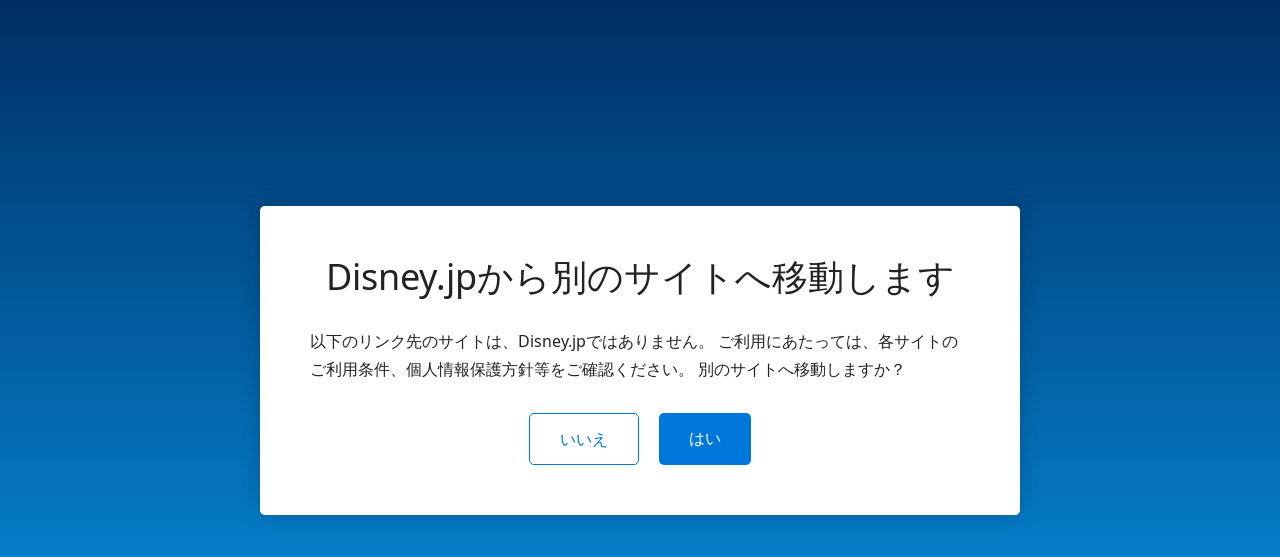

--- FILE ---
content_type: text/html;charset=utf-8
request_url: https://nav.disney.com/ja-JP/dcom/emea-exit/aHR0cHM6Ly93d3cudW5pdmVyc2FsLW11c2ljLmNvLmpwL3AvdXdjZC0xMDgwLw==/ZL6koQWXLoilozCyoCBb4DQqSLMA
body_size: 488
content:
<!DOCTYPE html>
<html lang="ja-JP">
  <head>
    <title>ほかのサイトへ移動します。</title>
    <link rel="stylesheet" type="text/css" href="https://static-mh.content.disney.io/matterhorn/assets/waystation/emea-exit-4e9e8d79e0d7.css">
    <link rel="canonical" href="https://www.universal-music.co.jp/p/uwcd-1080/">
    <meta name="viewport" content="width=device-width, initial-scale=1">
  </head>
  <body dir="ltr">
    <div class="container">
      <div id="message">
        <div class="header">Disney.jpから別のサイトへ移動します</div>
        <div class="body">以下のリンク先のサイトは、Disney.jpではありません。 ご利用にあたっては、各サイトのご利用条件、個人情報保護方針等をご確認ください。 別のサイトへ移動しますか？</div>
      </div>
      <div id="options">
        <a id="cancel" href="javascript:void(0);" class="button">いいえ</a>
        <a id="continue" class="button primary" href="https://www.universal-music.co.jp/p/uwcd-1080/">はい</a>
      </div>
    </div>
    <script type="text/javascript" src="https://static-mh.content.disney.io/matterhorn/assets/waystation/exit-9a193a4d7551.js"></script>
  </body>
</html>


--- FILE ---
content_type: text/css
request_url: https://static-mh.content.disney.io/matterhorn/assets/waystation/emea-exit-4e9e8d79e0d7.css
body_size: 767
content:
@font-face{font-family:'Matterhorn';src:url("https://static-mh.content.disney.io/matterhorn/assets/m4-7e766c2825c7.eot#") format("eot"),url("https://static-mh.content.disney.io/matterhorn/assets/m4-b366701d6945.woff") format("woff"),url("https://static-mh.content.disney.io/matterhorn/assets/m4-ac909dff444f.ttf") format("truetype"),url("https://static-mh.content.disney.io/matterhorn/assets/m4-3d636e3b4270.svg#Matterhorn") format("svg");font-weight:400;font-style:normal}@font-face{font-family:'Matterhorn';src:url("https://static-mh.content.disney.io/matterhorn/assets/m6-c4c1b643ad1a.eot#") format("eot"),url("https://static-mh.content.disney.io/matterhorn/assets/m6-0d105331e4cf.woff") format("woff"),url("https://static-mh.content.disney.io/matterhorn/assets/m6-2460f8d7938f.ttf") format("truetype"),url("https://static-mh.content.disney.io/matterhorn/assets/m6-8191c1aeaa15.svg#Matterhorn") format("svg");font-weight:600;font-style:normal}@font-face{font-family:'Matterhorn';src:url("https://static-mh.content.disney.io/matterhorn/assets/m8-3c2fc759b943.eot#") format("eot"),url("https://static-mh.content.disney.io/matterhorn/assets/m8-83ba39446379.woff") format("woff"),url("https://static-mh.content.disney.io/matterhorn/assets/m8-9c300593df42.ttf") format("truetype"),url("https://static-mh.content.disney.io/matterhorn/assets/m8-be58a3075e16.svg#Matterhorn") format("svg");font-weight:800;font-style:normal}@font-face{font-family:NotoSans;font-weight:400;font-style:normal;font-display:swap;src:url("https://static-mh.content.disney.io/matterhorn/assets/noto-sans/notosans-regular-06d100cbc80a.eot?#iefix") format("embedded-opentype"),url("https://static-mh.content.disney.io/matterhorn/assets/noto-sans/notosans-regular-fbe46f26a338.woff") format("woff"),url("https://static-mh.content.disney.io/matterhorn/assets/noto-sans/notosans-regular-734a6402558d.ttf") format("truetype"),url("https://static-mh.content.disney.io/matterhorn/assets/noto-sans/notosans-regular-90f3878f0253.svg#NotoSans") format("svg")}@font-face{font-family:NotoSans;font-weight:600;font-style:normal;font-display:swap;src:url("https://static-mh.content.disney.io/matterhorn/assets/noto-sans/notosans-bold-20d4b4485cd3.eot?#iefix") format("embedded-opentype"),url("https://static-mh.content.disney.io/matterhorn/assets/noto-sans/notosans-bold-0453182f82c7.woff") format("woff"),url("https://static-mh.content.disney.io/matterhorn/assets/noto-sans/notosans-bold-6ee9adf86327.ttf") format("truetype"),url("https://static-mh.content.disney.io/matterhorn/assets/noto-sans/notosans-bold-55c0d416c225.svg#NotoSans") format("svg")}@font-face{font-family:NotoSans;font-weight:700;font-style:normal;font-display:swap;src:url("https://static-mh.content.disney.io/matterhorn/assets/noto-sans/notosans-bold-20d4b4485cd3.eot?#iefix") format("embedded-opentype"),url("https://static-mh.content.disney.io/matterhorn/assets/noto-sans/notosans-bold-0453182f82c7.woff") format("woff"),url("https://static-mh.content.disney.io/matterhorn/assets/noto-sans/notosans-bold-6ee9adf86327.ttf") format("truetype"),url("https://static-mh.content.disney.io/matterhorn/assets/noto-sans/notosans-bold-55c0d416c225.svg#NotoSans") format("svg")}html{height:100%;background-color:#0795E6}body{font-family:NotoSans, Helvetica, Arial, sans-serif;height:100%;margin:0;padding:25px;background:linear-gradient(0deg, #0795E6, #002F65);background-repeat:no-repeat;display:flex;justify-content:center;align-content:center;box-sizing:border-box}.button{border:none;border-radius:5px;cursor:pointer;line-height:1.3rem;margin:10px 10px;padding:13px 30px;text-align:center;text-decoration:none;font-size:1rem;line-height:1.5}.container{max-width:760px;background-color:#FFFFFF;border-radius:5px;z-index:1002;box-sizing:border-box;margin:auto;padding:50px;box-shadow:0 0 20px 0 rgba(0,0,0,0.2);color:#222}.container .header{font-size:2.25rem;font-weight:normal;line-height:1.166666;text-align:center}.container .body{font-size:1rem;line-height:1.75;margin:30px 0}#options{display:flex;flex-wrap:wrap;justify-content:center;margin:-10px -10px}#options #cancel{border:1px solid #0077DA;color:#0077DA}#options #cancel:hover{border-color:#0077DA;background-color:#0077DA;color:#FFFFFF}#options .primary{background-color:#0077DA;color:#FFFFFF}#options .primary:hover{background-image:linear-gradient(rgba(0,0,0,0.3), rgba(0,0,0,0.3))}@media screen and (max-width: 767px){.container{padding:25px}.container .body{margin:20px 0}#options{flex-direction:column;flex-wrap:nowrap;align-items:stretch}}


--- FILE ---
content_type: application/javascript
request_url: https://static-mh.content.disney.io/matterhorn/assets/waystation/exit-9a193a4d7551.js
body_size: -2
content:
!function(e){"use strict";var n=e.history,t=e.location,c=function(n,t){var c=e.document.getElementById(n);c&&(c.onclick=t)},o=function(n,t){var c=e.document.getElementById(n);c&&(c.onkeydown=t)},r=n.length;/\b(?:Trident|Presto)\//.exec(e.navigator.userAgent)&&++r;var i=function(t){return t.preventDefault(),r>1?n.back():e.close(),!1},u=function(e){13===e.keyCode&&i(e)};c("cancel",i),o("cancel",u),c("continue",function(){return t.replace(this.href),!1})}(this);